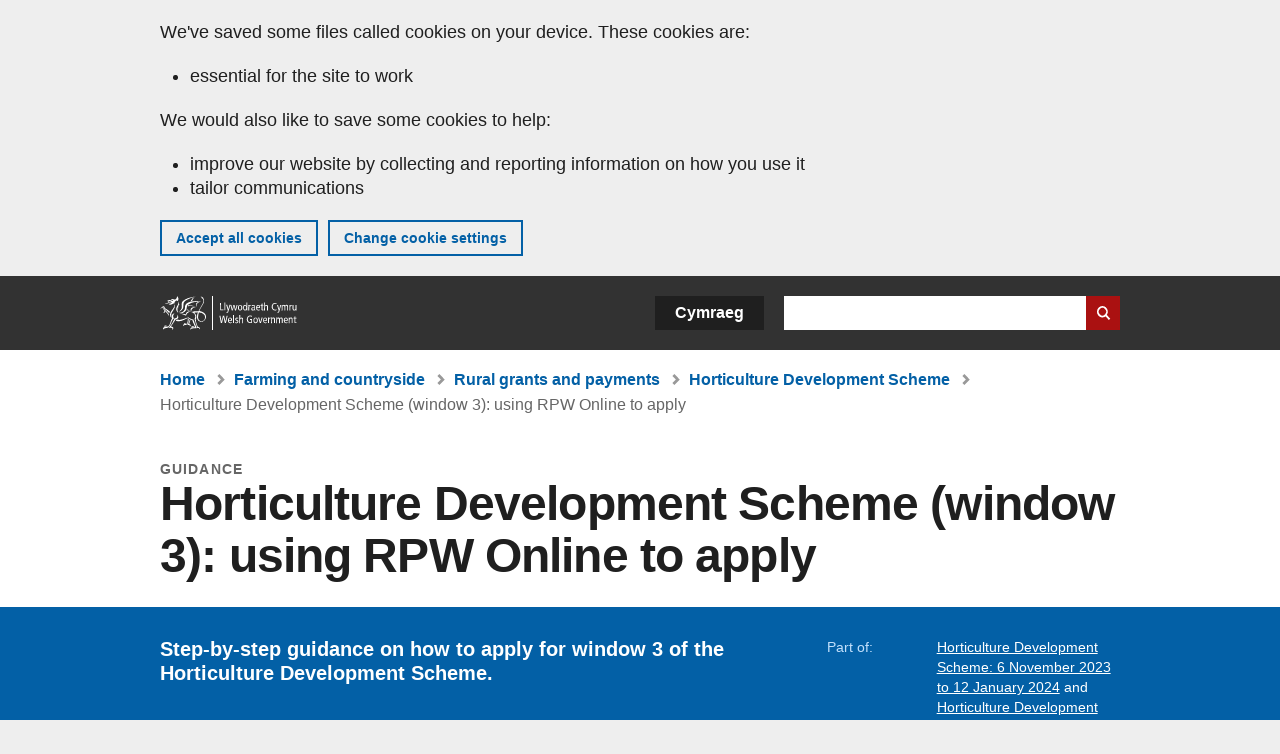

--- FILE ---
content_type: text/html; charset=UTF-8
request_url: https://www.gov.wales/horticulture-development-scheme-window-3-using-rpw-online-apply
body_size: 6417
content:

<!DOCTYPE html>
<html lang="en" dir="ltr" prefix="og: https://ogp.me/ns#">
  <head>
          <meta charset="utf-8" />
<script>(function(w,d,s,l,i){w[l]=w[l]||[];w[l].push({'gtm.start':
         new Date().getTime(),event:'gtm.js'});var f=d.getElementsByTagName(s)[0],
         j=d.createElement(s),dl=l!='dataLayer'?'&amp;l='+l:'';j.async=true;j.src=
         'https://www.googletagmanager.com/gtm.js?id='+i+dl;f.parentNode.insertBefore(j,f);
         })(window,document,'script','dataLayer','GTM-MBLNKRW');</script>
<meta name="govwales:taxon_level1" content="Farming and countryside" />
<meta name="govwales:taxon_sub" content="Horticulture Development Scheme" />
<meta name="description" content="Step-by-step guidance on how to apply for window 3 of the Horticulture Development Scheme." />
<meta property="og:site_name" content="GOV.WALES" />
<meta property="og:type" content="website" />
<meta property="og:url" content="https://www.gov.wales/horticulture-development-scheme-window-3-using-rpw-online-apply" />
<meta property="og:image" content="https://www.gov.wales//themes/custom/govwales/images/content/og-global-1200.png" />
<meta name="twitter:card" content="summary" />
<meta name="twitter:description" content="Step-by-step guidance on how to apply for window 3 of the Horticulture Development Scheme." />
<meta name="twitter:title" content="Horticulture Development Scheme (window 3): using RPW Online to apply | GOV.WALES" />
<meta name="twitter:image" content="https://www.gov.wales//themes/custom/govwales/images/content/og-global-120.png" />
<meta name="baggage" content="sentry-trace_id=c8898674c2d34eefa6128f3603caa824,sentry-sample_rand=0.396602,sentry-public_key=00113d51a9464a1cb95a4ce91eeab326,sentry-org_id=448768,sentry-environment=production" />
<meta name="sentry-trace" content="c8898674c2d34eefa6128f3603caa824-1a6cc3866aae4564" />
<meta name="traceparent" content="" />
<meta name="Generator" content="Drupal 11 (https://www.drupal.org)" />
<meta name="MobileOptimized" content="width" />
<meta name="HandheldFriendly" content="true" />
<meta name="viewport" content="width=device-width, initial-scale=1.0" />
<meta name="facebook-domain-verification" content="l48d96ofv81rzfrotwtk2ffi6ue56v" />
<link rel="alternate" hreflang="en" href="https://www.gov.wales/horticulture-development-scheme-window-3-using-rpw-online-apply" />
<link rel="alternate" hreflang="cy" href="https://www.llyw.cymru/cynllun-datblygu-garddwriaeth-ffenestr-3-defnyddio-rpw-ar-lein-i-wneud-cais" />
<link rel="canonical" href="https://www.gov.wales/horticulture-development-scheme-window-3-using-rpw-online-apply" />
<link rel="shortlink" href="https://www.gov.wales/node/56775" />

      <link rel="icon" type="image/ico"  href="/favicon.ico" >
      <link rel="shortcut icon" href="/favicon.ico" type="image/x-icon">
      <link rel="apple-touch-icon-precomposed" sizes="180x180" href="/themes/custom/govwales/favicon/apple-touch-icon-180x180-precomposed.png">
      <link rel="apple-touch-icon-precomposed" sizes="152x152" href="/themes/custom/govwales/favicon/apple-touch-icon-152x152-precomposed.png">
      <link rel="apple-touch-icon-precomposed" sizes="144x144" href="/themes/custom/govwales/favicon/apple-touch-icon-144x144-precomposed.png">
      <link rel="apple-touch-icon-precomposed" sizes="120x120" href="/themes/custom/govwales/favicon/apple-touch-icon-120x120-precomposed.png">
      <link rel="apple-touch-icon-precomposed" sizes="114x114" href="/themes/custom/govwales/favicon/apple-touch-icon-114x114-precomposed.png">
      <link rel="apple-touch-icon-precomposed" sizes="76x76" href="/themes/custom/govwales/favicon/apple-touch-icon-76x76-precomposed.png">
      <link rel="apple-touch-icon-precomposed" sizes="72x72" href="/themes/custom/govwales/favicon/apple-touch-icon-72x72-precomposed.png">
      <link rel="apple-touch-icon-precomposed" href="/themes/custom/govwales/favicon/apple-touch-icon-precomposed.png">
      <link rel="icon" sizes="192x192" href="/themes/custom/govwales/favicon/touch-icon-192.png">
      <link rel="icon" sizes="32x32" href="/themes/custom/govwales/favicon/favicon-32.png">
      <link rel="icon" sizes="48x48" href="/themes/custom/govwales/favicon/favicon-48.png">
      <meta name="msapplication-TileColor" content="#b60404">
      <meta name="msapplication-TileImage" content="/themes/custom/govwales/favicon/ms-icon-144x144.png">
      <title>Horticulture Development Scheme (window 3): using RPW Online to apply | GOV.WALES</title>
      <link rel="stylesheet" media="all" href="/sites/default/files/css/css_SjbC62nAIdDcphWL7EdiirMF5ME9A4SV5uBB9AEiYDM.css?delta=0&amp;language=en&amp;theme=govwales&amp;include=eJwtyUEKgDAMBMAPVfKkkpQYCtEFNyj9vR68zgTuR9MpkTDNQbb4qXOW94FznyEFpOm1sdZXjYvlh5jSX3k8Gl0" />
<link rel="stylesheet" media="all" href="/sites/default/files/css/css_7902cxp9Hvy05SjhuqpGJShYFd9wnGu9DbGndrF_GNc.css?delta=1&amp;language=en&amp;theme=govwales&amp;include=eJwtyUEKgDAMBMAPVfKkkpQYCtEFNyj9vR68zgTuR9MpkTDNQbb4qXOW94FznyEFpOm1sdZXjYvlh5jSX3k8Gl0" />

      
      </head>
    <body class="path-node page-node-type-publication lang-en">
          <script>document.body.className = ((document.body.className) ? document.body.className + ' js' : 'js');</script>
            <div class="skip-to-main" id="skip-to-main">
      <a href="#wg_main" class="visually-hidden focusable">
        Skip to main content
      </a>
    </div>
    <noscript><iframe id="gtm-iframe" title="gtm-iframe" src="https://www.googletagmanager.com/ns.html?id=GTM-MBLNKRW" height="0" width="0" style="display:none!important;visibility:hidden"></iframe></noscript>
      <div class="dialog-off-canvas-main-canvas" data-off-canvas-main-canvas>
    

  <div id="brig-top" >

      
<div role="banner" id="wg_cookie" class="wg_cookie" aria-label="Cookies on GOV.WALES">
    <div>
    <div id="block-govwalessharedcookiecontrolblock">
  
    
      
<div id="govwales-shared-cookie-message-container">
  <div id="govwales-shared-cookie-message"  class="container-fluid">
    <p id="cookiesMessageNoJs" class="cookies-banner__description">GOV.WALES uses cookies which are essential for the site to work. Non-essential cookies are also used to tailor and improve services. By continuing to use this site, you agree to our use of cookies.</p>
    <a id="cookieOptions" class="cookies-banner__link" href="/help/cookies">About cookies</a>
  </div>
</div>

  </div>

  </div>

</div>
  
  <header id="wg_header" class="wg_header">
        <div class="header" id="header">
    <div class="gw-container">
      <div class="gw-row">
        <div class="gw-col-xs-12">
          <div id="block-govwales-branding">
  
    
      <a href="https://www.gov.wales/" title="Welsh Government" class="header__logo" id="logo"><span class="visually-hidden">Home</span></a><span class="print header__logo_print"><img src="/themes/custom/govwales/images/print/logo.png" alt="Welsh Government"></span>
</div>
<div class="language-switcher-language-url" id="block-govwales-languageswitcher" role="navigation" aria-label="Language">
      <ul class="links"><li data-drupal-language="en" data-drupal-link-system-path="node/56775" class="en is-active" aria-current="page"><a href="/horticulture-development-scheme-window-3-using-rpw-online-apply" class="language-link is-active" lang="en" role="button" hreflang="en" data-drupal-link-system-path="node/56775">English</a></li><li data-drupal-language="cy" data-drupal-link-system-path="node/56775" class="cy"><a href="https://www.llyw.cymru/cynllun-datblygu-garddwriaeth-ffenestr-3-defnyddio-rpw-ar-lein-i-wneud-cais" class="language-link" lang="cy" role="button" hreflang="cy" data-drupal-link-system-path="node/56775">Cymraeg</a></li></ul>
  </div>

          <div class="views-exposed-form components__form" data-drupal-selector="views-exposed-form-global-keyword-search-search-page" id="block-exposedformglobal-keyword-searchsearch-page" role="search" aria-label="Search GOV.WALES">
            <form action=/search method="get" id="views-exposed-form-global-keyword-search-search-page" accept-charset="UTF-8">
              <div class="js-form-item form-item js-form-type-textfield form-item-globalkeywords js-form-item-globalkeywords">
                <label for="edit-globalkeywords">Search</label>
                <input data-drupal-selector="edit-globalkeywords" type="text" id="edit-globalkeywords" name="globalkeywords" size="30" maxlength="128" class="form-text" />
              </div>
              <div class="form-actions js-form-wrapper form-wrapper">
                <input data-drupal-selector="edit-submit-global-keyword-search" type="submit" id="edit-submit-global-keyword-search" value="Search website" class="button js-form-submit form-submit" />
              </div>
            </form>
          </div>
        </div>
      </div>
    </div>
  </div>

  </header>

      
  
  <main id="wg_main" class="wg_main">
    <div id="main__body" class="main__body">


        <div class="pre-content">
    <div id="block-breadcrumbs">
  
    
      
<nav class="breadcrumb gw-container" aria-label="Breadcrumb links">
  <p class="visually-hidden">You are here:</p>
  <ul>
                                                      <li class="first">
                  <a href="/">Home</a>
              </li>
                                        <li>
                  <a href="/farming-countryside">Farming and countryside <span class="visually-hidden">(Topic)</span></a>
              </li>
                                        <li>
                  <a href="/rural-grants-payments">Rural grants and payments <span class="visually-hidden">(Sub-topic)</span></a>
              </li>
                                                      <li class="parent">
                  <a href="/horticulture-development-scheme">Horticulture Development Scheme <span class="visually-hidden">(Sub-topic)</span></a>
              </li>
                                                      <li class="last">
                  Horticulture Development Scheme (window 3): using RPW Online to apply
              </li>
      </ul>
</nav>
<div id="content"></div>

  </div>
<div data-drupal-messages-fallback class="hidden"></div>

  </div>

  



  
  

  

  
      <div class="region-content">
      <div id="block-logoblock">
  
    
      
  </div>
<div id="block-govwales-content">
  
    
      



<article>
  

        
      <header class="page-header page-header--no-border gw-container">
          <div class="page-header__type">Guidance</div>
              <h1 class="page-header__title page-header__title--has-type"><span><span>Horticulture Development Scheme (window 3): using RPW Online to apply</span></span>
</h1>
      </header>

    
  
  <section class="page-content mb-40">
    <div id="hero-block" class="gov">
      <div class="gw-container">
        <div class="gw-row">
          <div class="gw-col-xs-12 gw-col-md-8">
            <div class="hero-block__summary">
              
            <div><p>Step-by-step guidance on how to apply for window 3 of the Horticulture Development Scheme.</p>
</div>
      
                          </div>
          </div>
          <div class="gw-col-xs-12 gw-col-md-4">
            <div class="header-meta">
              
  <div class="gw-row part-of">
    <div class="gw-col-xs-5 label">Part of:</div>
    <div class="gw-col-xs-7 item">
  <ul>
                <li><a class="part-of-link" href="/horticulture-development-scheme-6-november-2023-12-january-2024"><span>Horticulture Development Scheme: 6 November 2023 to 12 January 2024</span></a><span class="comma"> and </span></li>
                    <li><a class="part-of-link" href="/horticulture-development-scheme">Horticulture Development Scheme <span class="visually-hidden">(Sub-topic)</span></a><span class="comma"></span></li>
      </ul>
</div>
  </div>
<div class="gw-row first-published">
  <div class="gw-col-xs-5 label">First published:</div>
  <div class="gw-col-xs-7 item">2 November 2023</div>
</div>
  <div class="gw-row last-updated">
    <div class="gw-col-xs-5 label">Last updated:</div>
    <div class="gw-col-xs-7 item">
<span>
		  <time datetime="2023-11-02T10:10:52Z">2 November 2023</time>

	</span></div>
  </div>
            </div>
          </div>
        </div>
      </div>
    </div>

    <div class="gw-container">
      <div class="gw-row">
                <div class="gw-col-xs-12 gw-col-md-8">
                      <div class="documents" id="documents-block">
              <h2 class="documents__title">Documents</h2>
              

  


<div class="document--accessible document">
  

  <a href="https://www.gov.wales/sites/default/files/publications/2023-09/horticulture-development-scheme-window-3-using-rpw-online-apply.pdf">
          <div class="document__thumbnail">
        
            <div>  <img loading="lazy" src="/sites/default/files/styles/file_thumb/public/publication-doc-thumbnails/Horticulture_Development_Scheme__Window_3___using_RPW_Online_to_apply.jpg?itok=oF-ES2ph" width="160" height="230" alt="" />


</div>
      
      </div>
    
    <div class="document__details">
      <h3 class="document__title">
        
  <span>Horticulture Development Scheme (window 3): using RPW Online to apply</span>

        <span class="vo_hidden">,
                    file type: PDF, file size: 4 MB        </span>
      </h3>
    </div>
  </a>
  <div class="document__details">
    <div class="document__type document__type--pdf">PDF</div>
        <div class="document__size">
            <div>4 MB</div>
      </div>
    <div class="document__request">
      If you need a more accessible version of this document please email <a href="mailto:digital@gov.wales?subject=Request%20for%20%27Horticulture%20Development%20Scheme%20%28window%203%29%3A%20using%20RPW%20Online%20to%20apply%27%20in%20an%20alternative%20format&amp;body=Details%20of%20document%20required%3A%0A%0A%20%20Title%3A%20Horticulture%20Development%20Scheme%20%28window%203%29%3A%20using%20RPW%20Online%20to%20apply%0A%20%20Page%3A%20https%3A//www.gov.wales/horticulture-development-scheme-window-3-using-rpw-online-apply%0A%0ARequired%20document%20details%3A%0A%20%20Title%3A%20Horticulture%20Development%20Scheme%20%28window%203%29%3A%20using%20RPW%20Online%20to%20apply%0A%20%20Original%20format%3A%20pdf%0A%20%20Unique%20reference%3A%20Node%20ID%2056775%0A%0APlease%20tell%20us%3A%0A%20%201.%20What%20makes%20this%20format%20unsuitable%20for%20you%3F%0A%20%202.%20What%20format%20would%20you%20prefer%3F">digital@gov.wales</a>. Please tell us the format you need. If you use assistive technology please tell us what this is.    </div>
  </div>
</div>



            </div>
                            </div>
                      </div>
    </div>
    <div class="gw-container">
      <div class="gw-row">
        <div class="gw-col-xs-12 gw-col-md-8">
          

  <div class="footer-meta">
    <div class="footer-meta__detailed">
      <div class="gw-row">
        <div class="gw-col-xs-12 gw-col-md-6">
          <h2 class="footer__fp">First published</h2>
          <span>2 November 2023</span>
                      <h2 class="footer__lp">Last updated</h2>
            <span>
<span>
		  <time datetime="2023-11-02T10:10:52Z">2 November 2023</time>

	</span></span>
                              </div>
        <div class="gw-col-xs-12 gw-col-md-6">
                                                    <div class="footer-meta__part-of">
              <h2 class="footer__po">Part of</h2>
              
  <ul>
                <li><a class="part-of-link" href="/horticulture-development-scheme-6-november-2023-12-january-2024"><span>Horticulture Development Scheme: 6 November 2023 to 12 January 2024</span></a><span class="comma"> and </span></li>
                    <li><a class="part-of-link" href="/horticulture-development-scheme">Horticulture Development Scheme <span class="visually-hidden">(Sub-topic)</span></a><span class="comma"></span></li>
      </ul>

            </div>
                  </div>
      </div>
    </div>
  </div>
        </div>
      </div>
    </div>
  </section>
</article>

  </div>

  </div>


  
  

  

  


    </div>
  </main>

        <div class="pre_sharebar" id="presharebar">
    <div class="pre_sharebar__components gw-container">
      
    </div>
  </div>

  
      <div role="banner" id="wg_pagefeedback" class="wg_pagefeedback" aria-label="Report anything wrong with this page">
        <div>
    <div id="block-pagefeedbackblock">
  
    
      <div  class="gw-container">
  <a href="mailto:digital@gov.wales?url=https%3A//www.gov.wales/horticulture-development-scheme-window-3-using-rpw-online-apply&amp;subject=Report%20on%20/horticulture-development-scheme-window-3-using-rpw-online-apply&amp;body=Page%20URL%3A%20https%3A//www.gov.wales/horticulture-development-scheme-window-3-using-rpw-online-apply%0APage%20Title%3A%20Horticulture%20Development%20Scheme%20%28window%203%29%3A%20using%20RPW%20Online%20to%20apply%0AYour%20report%3A%0A" id="page-feedback-link">Report anything wrong with this page</a>
</div>

  </div>

  </div>

    </div>
  
      
<div class="sharebar" id="sharebar" role="complementary" aria-label="Share this page">
  <div class="sharebar__components gw-container">
        <div class="main__sharebar">
      <div  class="block-share">
      <h2>Share this page</h2>
    <ul class="block-share-list active" id="sharePageLinks">
          <li><a href="https://x.com/intent/tweet?url=https%3A//www.gov.wales/horticulture-development-scheme-window-3-using-rpw-online-apply" class="twitter"><span class="vo_hidden">Share this page via </span>X</a></li>
          <li><a href="https://www.facebook.com/sharer/sharer.php?u=https%3A//www.gov.wales/horticulture-development-scheme-window-3-using-rpw-online-apply" class="facebook"><span class="vo_hidden">Share this page via </span>Facebook</a></li>
          <li><a href="mailto:?body=https%3A//www.gov.wales/horticulture-development-scheme-window-3-using-rpw-online-apply&amp;subject=Shared%20from%20gov.wales" class="email"><span class="vo_hidden">Share this page via </span>Email</a></li>
      </ul>
  </div>

    <div id="sharebar__backtotop" class="btn--outlined btn--arrow-up">
    <a role="button" href="#brig-top">Back to top</a>
  </div>
</div>

    </div>
</div>

  
      
  <footer class="footer" id="footer">
    <div class="footer__components gw-container">
            <nav  id="block-footer" aria-label="Footer links">
  
  

        
              <ul class="menu clearfix">
              <li class="menu__item">
        <a href="/contact-us" aria-label="Contact us, Welsh Government and our main services" data-drupal-link-system-path="node/19808">Contact us</a>
              </li>
          <li class="menu__item">
        <a href="/accessibility-statement-govwales" aria-label="Accessibility statement for GOV.WALES" data-drupal-link-system-path="node/17">Accessibility</a>
              </li>
          <li class="menu__item">
        <a href="/copyright-statement" aria-label="Copyright statement for GOV.WALES" data-drupal-link-system-path="node/15">Copyright statement</a>
              </li>
          <li class="menu__item">
        <a href="/help/cookies" aria-label="Cookies on GOV.WALES" data-drupal-link-system-path="help/cookies">Cookies</a>
              </li>
          <li class="menu__item">
        <a href="/website-privacy-policy" aria-label="Website privacy notice" data-drupal-link-system-path="node/16">Privacy</a>
              </li>
          <li class="menu__item">
        <a href="/terms-and-conditions" aria-label="Terms and conditions for GOV.WALES" data-drupal-link-system-path="node/19">Terms and conditions</a>
              </li>
          <li class="menu__item">
        <a href="/welsh-government-modern-slavery-statement" aria-label="Welsh Government Modern Slavery Statement" data-drupal-link-system-path="node/56662">Modern slavery statement</a>
              </li>
          <li class="menu__item">
        <a href="/alternative-languages" aria-label="Alternative languages on GOV.WALES" data-drupal-link-system-path="node/34131">Alternative languages</a>
              </li>
        </ul>
  


  </nav>

        </div>
    <div class="footer_logo gw-container" id="footer_logo">
      <a href="https://www.gov.wales/" class="footer__logo" id="footerlogo"><span class="visually-hidden">Home</span></a>
    </div>
  </footer>



  
  </div>

  </div>

    
          <script type="application/json" data-drupal-selector="drupal-settings-json">{"path":{"baseUrl":"\/","pathPrefix":"","currentPath":"node\/56775","currentPathIsAdmin":false,"isFront":false,"currentLanguage":"en"},"pluralDelimiter":"\u0003","suppressDeprecationErrors":true,"cookieControl":{"apiKey":"f8563f4f829c21ec822867d963b5ca91d31d6df7","necessaryCookies":["CookieControl","cookie_message"],"settingsCookies":["WG-path*","Drupal.*","pa*","History.store","remember_checked_on","boxNum*","WG-global*"],"usageCookies":["JSESSIONID","_ga*","_gid*","_gat*","__cfduid*","IDSYNC","fm-websync-*"],"communicationsCookies":["auth_token","csrf_same_site*","dnt","eu_cn","guest_id","kdt","lang","muc","remember_checked_on","rweb_optin","tfw_exp","twid","vwo*","fb*","gcl*","cb*","d_id","ei_client_id","europe","ga_*","tbp-*","trd_*","tuuid*","ufc*","OptanonConsentnt","__utmzzses","_mkto_trk","vis_opt*","KRTBCOOKIE_10","PUBMDCID","PugT","__adroll*","_ar*","__consent","adrl","c","cookieJartestCookie","i","obuid","t_gid","tluid","APID*","B","CM*","syndication_guest_id","personalization_id","APISID","CONSENT","HSID","NID","c_user","datr","fr","sb","spin","xs","anj","uuid*","AID","ANID","SID","_twitter*","ads_prefs","GPS","PREF","IDE","VISITOR_INFO1_LIVE","YSC"],"cookiesLink":"https:\/\/www.gov.wales\/help\/cookies","siteName":"GOV.WALES","settingsAcceptanceMessage":"Government services may set additional cookies and, if so, will have their own cookie policy and banner.","bannerAcceptanceMessage":"Government services may set additional cookies and, if so, will have their own cookie policy and banner. You can \u003Ca href=\u0022https:\/\/www.gov.wales\/help\/cookies\u0022\u003Echange your cookie settings\u003C\/a\u003E at any time.","privacyPolicy":"\/details-about-cookies-govwales"},"raven":{"options":{"dsn":"https:\/\/00113d51a9464a1cb95a4ce91eeab326@o448768.ingest.sentry.io\/5430655","environment":"production","integrations":[],"autoSessionTracking":null,"sendClientReports":null,"ignoreErrors":["fbq is not defined","Can\u0027t find variable: fbq","Non-Error promise rejection captured","Cannot read properties of undefined (reading \u0027callbacks\u0027)","TypeError deliverError(\u003Canonymous\u003E)","Can\u0027t find variable: _AutofillCallbackHandler"]},"showReportDialog":null,"browserTracingOptions":{"enableInp":null}},"user":{"uid":0,"permissionsHash":"51b51d4428754d088fe07fc07e440afcf4e318f3ae2258929f2290ec7209f3b4"}}</script>
<script src="/core/assets/vendor/jquery/jquery.min.js?v=4.0.0-rc.1"></script>
<script src="/sites/default/files/js/js__N3ZMg_jut9oNRxLTfaCb6tgtZFsGGg4zAOUgNPtBYA.js?scope=footer&amp;delta=1&amp;language=en&amp;theme=govwales&amp;include=eJxLzy8rT8xJLdZPyU9OSS1JzMwp9grWSYeJpufkJyXmZBXDReKLMxKLUlPik_PzszNTgVReSVF-jj4qF0l1ZglYNC0zXb8osSw1TwdMQtgAD2IxaQ"></script>

        <div id="detect__breakpoint">
      <div class="breakpoint device-xs"></div>
      <div class="breakpoint device-sm"></div>
      <div class="breakpoint device-md"></div>
      <div class="breakpoint device-lg"></div>
    </div>
  </body>
</html>
